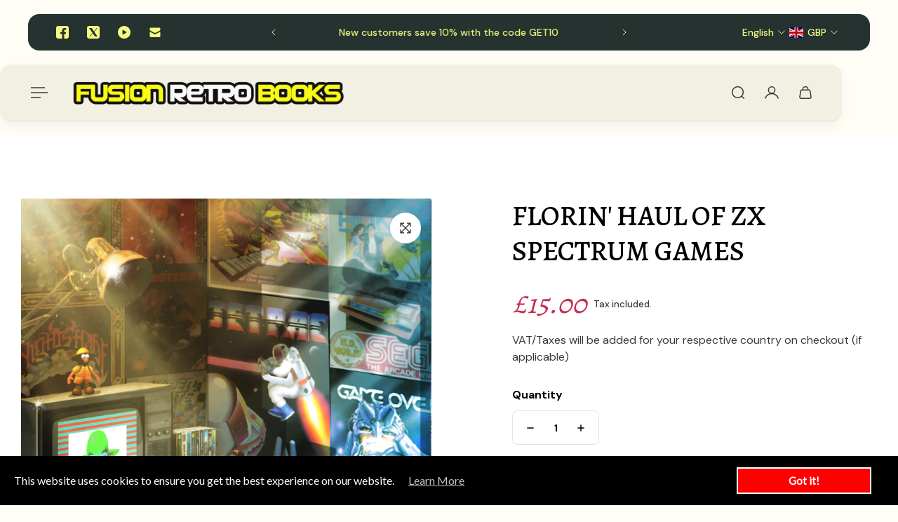

--- FILE ---
content_type: text/javascript; charset=utf-8
request_url: https://fusiongamemag.com/products/florin-haul-of-zx-spectrum-games.js
body_size: -41
content:
{"id":4782563262558,"title":"Florin' Haul of ZX Spectrum Games","handle":"florin-haul-of-zx-spectrum-games","description":"\u003cp\u003ePaul Davies revisits the games that define him.\u003cbr\u003e\u003c\/p\u003e\n\u003cspan id=\"zoho_button_ext\" style=\"display: none; position: absolute; z-index: 99999999; width: 80px; height: 31px; background-image: url('chrome-extension:\/\/ddafdejlekcmnafgnbllcfkebabhabcl\/images\/zshare.png'); background-size: 80px 31px; opacity: 0.9; cursor: pointer; top: 0px; left: 0px;\"\u003e\u003c\/span\u003e\u003ciframe id=\"zShareTpcCheck\" src=\"chrome-extension:\/\/ddafdejlekcmnafgnbllcfkebabhabcl\/html\/tpc.html\" data-dashlane-frameid=\"8145\" style=\"display: none;\"\u003e\u003c\/iframe\u003e","published_at":"2020-10-23T09:33:01+01:00","created_at":"2020-10-23T09:19:41+01:00","vendor":"Fusion Retro Books","type":"Retro Book","tags":["Florin","trending","ZX Spectrum"],"price":1500,"price_min":1500,"price_max":1500,"available":true,"price_varies":false,"compare_at_price":1500,"compare_at_price_min":1500,"compare_at_price_max":1500,"compare_at_price_varies":false,"variants":[{"id":32234342285406,"title":"Default Title","option1":"Default Title","option2":null,"option3":null,"sku":"FLORIN","requires_shipping":true,"taxable":true,"featured_image":null,"available":true,"name":"Florin' Haul of ZX Spectrum Games","public_title":null,"options":["Default Title"],"price":1500,"weight":500,"compare_at_price":1500,"inventory_quantity":25,"inventory_management":"shopify","inventory_policy":"deny","barcode":"","requires_selling_plan":false,"selling_plan_allocations":[]}],"images":["\/\/cdn.shopify.com\/s\/files\/1\/1187\/7354\/products\/21922563358814.jpg?v=1755463746"],"featured_image":"\/\/cdn.shopify.com\/s\/files\/1\/1187\/7354\/products\/21922563358814.jpg?v=1755463746","options":[{"name":"Title","position":1,"values":["Default Title"]}],"url":"\/products\/florin-haul-of-zx-spectrum-games","media":[{"alt":"Florin' Haul of ZX Spectrum Games - Fusion Retro Books","id":21922563358814,"position":1,"preview_image":{"aspect_ratio":0.702,"height":1106,"width":776,"src":"https:\/\/cdn.shopify.com\/s\/files\/1\/1187\/7354\/products\/21922563358814.jpg?v=1755463746"},"aspect_ratio":0.702,"height":1106,"media_type":"image","src":"https:\/\/cdn.shopify.com\/s\/files\/1\/1187\/7354\/products\/21922563358814.jpg?v=1755463746","width":776}],"requires_selling_plan":false,"selling_plan_groups":[]}

--- FILE ---
content_type: text/javascript; charset=utf-8
request_url: https://fusiongamemag.com/products/florin-haul-of-zx-spectrum-games.js
body_size: 230
content:
{"id":4782563262558,"title":"Florin' Haul of ZX Spectrum Games","handle":"florin-haul-of-zx-spectrum-games","description":"\u003cp\u003ePaul Davies revisits the games that define him.\u003cbr\u003e\u003c\/p\u003e\n\u003cspan id=\"zoho_button_ext\" style=\"display: none; position: absolute; z-index: 99999999; width: 80px; height: 31px; background-image: url('chrome-extension:\/\/ddafdejlekcmnafgnbllcfkebabhabcl\/images\/zshare.png'); background-size: 80px 31px; opacity: 0.9; cursor: pointer; top: 0px; left: 0px;\"\u003e\u003c\/span\u003e\u003ciframe id=\"zShareTpcCheck\" src=\"chrome-extension:\/\/ddafdejlekcmnafgnbllcfkebabhabcl\/html\/tpc.html\" data-dashlane-frameid=\"8145\" style=\"display: none;\"\u003e\u003c\/iframe\u003e","published_at":"2020-10-23T09:33:01+01:00","created_at":"2020-10-23T09:19:41+01:00","vendor":"Fusion Retro Books","type":"Retro Book","tags":["Florin","trending","ZX Spectrum"],"price":1500,"price_min":1500,"price_max":1500,"available":true,"price_varies":false,"compare_at_price":1500,"compare_at_price_min":1500,"compare_at_price_max":1500,"compare_at_price_varies":false,"variants":[{"id":32234342285406,"title":"Default Title","option1":"Default Title","option2":null,"option3":null,"sku":"FLORIN","requires_shipping":true,"taxable":true,"featured_image":null,"available":true,"name":"Florin' Haul of ZX Spectrum Games","public_title":null,"options":["Default Title"],"price":1500,"weight":500,"compare_at_price":1500,"inventory_quantity":25,"inventory_management":"shopify","inventory_policy":"deny","barcode":"","requires_selling_plan":false,"selling_plan_allocations":[]}],"images":["\/\/cdn.shopify.com\/s\/files\/1\/1187\/7354\/products\/21922563358814.jpg?v=1755463746"],"featured_image":"\/\/cdn.shopify.com\/s\/files\/1\/1187\/7354\/products\/21922563358814.jpg?v=1755463746","options":[{"name":"Title","position":1,"values":["Default Title"]}],"url":"\/products\/florin-haul-of-zx-spectrum-games","media":[{"alt":"Florin' Haul of ZX Spectrum Games - Fusion Retro Books","id":21922563358814,"position":1,"preview_image":{"aspect_ratio":0.702,"height":1106,"width":776,"src":"https:\/\/cdn.shopify.com\/s\/files\/1\/1187\/7354\/products\/21922563358814.jpg?v=1755463746"},"aspect_ratio":0.702,"height":1106,"media_type":"image","src":"https:\/\/cdn.shopify.com\/s\/files\/1\/1187\/7354\/products\/21922563358814.jpg?v=1755463746","width":776}],"requires_selling_plan":false,"selling_plan_groups":[]}

--- FILE ---
content_type: text/javascript
request_url: https://fusiongamemag.com/cdn/shop/t/29/assets/ecom-665b873cf77995722a0208c9.js?v=33919296638666752111760035565
body_size: 14831
content:
!function(){const e=function(){"use strict";var e,t;window.__ectimmers=window.__ectimmers||{},window.__ectimmers["ecom-5kx2yh6xlx7"]=window.__ectimmers["ecom-5kx2yh6xlx7"]||{};let o=this.$el;if(!o)return;let i=o.querySelector("afterpay-placement.ecom-afterpay-integrate"),n=this.$el.closest(".ecom-product-form--single");if(n){let e=n.querySelector('[name="id"]');if(e&&e.dispatchEvent(new window.Event("ecomUpdate")),this.settings.show_total_price){const e=n.querySelector(".ecom-product-single__quantity-input"),t=o.querySelector(".ecom-product-single__price--sale");if(!t)return;e&&e.addEventListener("change",(function(){t.innerHTML=window.EComposer.formatMoney(parseInt(t.getAttribute("data-price"))*parseInt(this.value))})),n.addEventListener("ecomVariantChange",(function(o){if(o.detail.variant){const i=o.detail.variant,n=e?parseInt(e.value):1;t.setAttribute("data-price",i.price),n>1&&(t.innerHTML=window.EComposer.formatMoney(i.price*parseInt(n)))}}))}}if(this.settings.enable_afterpay){let o=window.document.querySelector("#ecom-after-pay-script");if(window.afterpay_min=this.settings.lower_limit||1,o)o.dataset.analyticsEnabled=!0,o.dataset.min=null!=(e=this.settings.lower_limit)?e:1,o.dataset.max=null!=(t=this.settings.upper_limit)?t:1e3;else{let e=window.document.createElement("script");e.id="ecom-after-pay-script",e.dataset.analyticsEnabled=!0,e.dataset.min=this.settings.lower_limit||1,e.dataset.max=this.settings.upper_limit||1e3,e.src="https://js.afterpay.com/afterpay-1.x.js",window.document.head.appendChild(e)}i&&this.isLive&&window.jQuery&&window.Afterpay&&window.Afterpay.initProductPage&&window.Afterpay.initProductPage(window.jQuery)}let c=o.querySelector(".ecom-product-single__price--badges-sale");if(c&&"true"==c.dataset.haveSale){let e=c.dataset.sale,t=c.dataset.text;t=t.replace(/\{.*\}/g,e),c.innerHTML=t,c.style.display="block"}};document.querySelectorAll(".ecom-5kx2yh6xlx7").forEach((function(t){e.call({$el:t,id:"ecom-5kx2yh6xlx7",settings:{show_total_price:!1,enable_afterpay:!1,lower_limit:"100",upper_limit:"600"},isLive:!0})}))}(),function(){const e=function(){"use strict";if(window.__ectimmers=window.__ectimmers||{},window.__ectimmers["ecom-8otpffiah1"]=window.__ectimmers["ecom-8otpffiah1"]||{},!this.$el)return;const e=this.$el,t=e.querySelector(".ecom-text_view-more-btn"),o=e.querySelector(".ecom-text_view-less-btn"),i=e.querySelector(".text-content.ecom-html");!i||(t&&t.addEventListener("click",()=>{i.classList.remove("ecom-text--is-mark"),i.style.maxHeight="",t.style.display="none",o.style.display=""}),o&&o.addEventListener("click",()=>{i.classList.add("ecom-text--is-mark"),i.style.maxHeight="var(--ecom-text-height)",o.style.display="none",t.style.display=""}))};document.querySelectorAll(".ecom-8otpffiah1").forEach((function(t){e.call({$el:t,id:"ecom-8otpffiah1",settings:{},isLive:!0})}))}(),function(){const e=function(){"use strict";var e,t;window.__ectimmers=window.__ectimmers||{},window.__ectimmers["ecom-c8rxvcreuw"]=window.__ectimmers["ecom-c8rxvcreuw"]||{};const o=this.$el;if(!o)return;let i=this.settings.type,n=!!this.settings.use_quantity_limit&&this.settings.use_quantity_limit,c=this.settings.quantity_step?this.settings.quantity_step:1,r=null!=(e=this.settings)&&e.quantity_min?this.settings.quantity_min:1,s=null!=(t=this.settings)&&t.quantity_max?this.settings.quantity_max:"",a=1;const l=o.closest(".ecom-product-form--single"),d=o.querySelector(".ecom-product-single__quantity-dropdown");if(l&&(this.isLive||l.dispatchEvent(new CustomEvent("ecomQuantityType"))),"dropdown"!==i){const e=o.querySelector(".ecom-product-single__quantity-controls-plus"),t=o.querySelector(".ecom-product-single__quantity-controls-minus"),i=o.querySelector(".ecom-product-single__quantity-input");if(!e||!t||!i)return;""===i.value&&(i.value=this.settings.quantity_min&&parseInt(this.settings.quantity_min)>0?parseInt(this.settings.quantity_min):"1"),e.addEventListener("click",(function(e){e.preventDefault(),i.stepUp(),i.dispatchEvent(new Event("change"))})),t.addEventListener("click",(function(e){e.preventDefault(),i.stepDown(),i.dispatchEvent(new Event("change"))})),i.addEventListener("change",(function(e){i.dataset.maxValue&&parseInt(i.dataset.maxValue)<parseInt(e.target.value)&&(e.target.value=parseInt(i.dataset.maxValue)),i.dataset.minValue&&parseInt(e.target.value)<parseInt(i.dataset.minValue)&&(e.target.value=parseInt(i.dataset.minValue))}))}else{let e=function(e=null){if(!u)return;let o=m?u.variants[0]:e,i=null==o?void 0:o.inventory_quantity,n=null==o?void 0:o.inventory_management,c=null==o?void 0:o.inventory_policy,l=0;if(!o||!o.available)return a=r,d.setAttribute("disabled",!0),r;if((!a||r>0&&a<r)&&(a=r),d.removeAttribute("disabled"),n){if(i<1&&"continue"==c){l=t(n,i,s&&s>0?s:"")}if(i>0){if(i<r&&(a=i),"deny"===c){l=t(n,i,s&&s<=i?s:i)}if("continue"===c){l=t(n,i,s&&s<=i?s:i)}}}else{l=t(n,i,s&&s>0?s:"")}return s&&r>s&&(a=s,l=s,d.setAttribute("disabled",!0)),l<0&&(l=0),l&&a>l&&(a=l),a=isNaN(a)||!a?1:a,d.dataset.value=a,l},t=function(e,t=0,o=0){if(s&&s>0)return o;let i=r,n=1;for(let e=1;e<10&&(!o||i+c<=o);e++)i+=c,n++;return n<10&&e&&t&&i+c>t&&t<t+c&&(i=t),i};const i=o.closest(".ecom-product-form--single");if(!i)return!1;let l=i.querySelector('[name="id"]'),u=null,m=!1;if(l){l.classList.contains("ecom-product-single__picker-default-variant")&&(m=!0);const e=i.querySelector("#"+l.dataset.jsonProduct);try{u=JSON.parse(e.innerHTML)}catch(e){return void console.log(e)}this.isLive||setTimeout(()=>{l.dispatchEvent(new window.Event("ecomUpdate"))},50)}const p=(t=null)=>{let o=[],i=e(t),s=n&&r?r:1,l=i>0?i:0;if(s<=l){for(let e=s;e<=l;e+=c)o.push(e);o[o.length-1]<l&&o.push(l)}else s>l&&(o=[a]);Array.isArray(o)&&o.length&&(d.innerHTML="",o.forEach(e=>{let t=document.createElement("option");t.setAttribute("value",e),t.text=e,d.add(t)}))};p(),i.addEventListener("ecomVariantChange",(function(e){e.detail.variant&&p(e.detail.variant)}))}};document.querySelectorAll(".ecom-c8rxvcreuw").forEach((function(t){e.call({$el:t,id:"ecom-c8rxvcreuw",settings:{},isLive:!0})}))}(),function(){const e=function(){"use strict";if(window.__ectimmers=window.__ectimmers||{},window.__ectimmers["ecom-fy0e6wkrag5"]=window.__ectimmers["ecom-fy0e6wkrag5"]||{},!this.$el)return!1;const e=this.$el,t=e.closest(".ecom-product-form--single");if(!t)return!1;if(t&&this.settings.show_total_price){let o=function(e){n.innerHTML=window.EComposer.formatMoney(parseInt(n.getAttribute("data-price"))*parseInt(e.value))},i=function(e){setTimeout(()=>{o(e)},100),e.addEventListener("change",(function(){o(e)}))};const n=e.querySelector(".ecom-product-single__price--sale");let c=t.querySelector("#quantity");if(!n||!c)return;i(c),t.addEventListener("ecomQuantityType",(function(){c=t.querySelector("#quantity"),c&&i(c)})),t.addEventListener("ecomVariantChange",(function(e){if(e.detail.variant){const t=e.detail.variant,o=c?parseInt(c.value):1;n.setAttribute("data-price",t.price),o>1&&(n.innerHTML=window.EComposer.formatMoney(t.price*parseInt(o)))}}))}const o=t.querySelector('select[name="id"]'),i=e.querySelector(".ecom-product-single__add-to-cart--submit"),n=e.closest("form");if(!n)return;function c(){let t=null;const o=n.dataset.product_id;let c=null;if(c=o?n.querySelector("[id^=product-json-"+o+"]"):e.querySelector("[id^=addtocart-product-json]"),!c)return;try{t=JSON.parse(c.innerHTML)}catch(e){return}let r=t.variants.find(e=>e.available)||t.variants[0];if(r){const e=i.querySelector(".ecom-add-to-cart-text");if(!e)return;0==r.available?(i.setAttribute("disabled","disabled"),e.innerText=i.dataset.textOutstock,i.classList.remove("ecom-product-single__pre-order")):r.inventory_quantity<=0&&"continue"==r.inventory_policy&&r.inventory_management&&(e.innerText=i.dataset.textPreOrder,i.classList.add("ecom-product-single__pre-order"))}}if(this.isLive){let r=function(e){const o=t.querySelectorAll(".ecom-required--checkbox");o.length>0&&o.forEach((function(e){let t=e.querySelectorAll("input[type=checkbox]");if(0==t.length)return;let o=!1;t.forEach((function(e){e.checked&&(o=!0)})),o?t.forEach((function(e){e.required=!1})):t.forEach((function(e){e.required=!0}))}));const i=t.querySelectorAll(".ecom-product-single__property-file");let n,c=!1;i.length&&i.forEach((function(e){if(e.required&&(!e.value||""==e.value))return e.parentNode.parentNode.querySelector(".ecom-product-single-form--text-error").style.display="block",c=!0,void(n=e);c=!1})),c&&(e.preventDefault(),e.stopPropagation(),n.scrollIntoView({behavior:"smooth",block:"center",inline:"nearest"}))};if((!n.querySelector("select[name=id]")||n.querySelector("select[name=id]")&&o.classList.contains("ecom-product-single__picker-default-variant"))&&c(),!o&&i&&i.dataset.variant_id){const t=document.createElement("input");t.type="hidden",t.value=i.dataset.variant_id,e.appendChild(t)}i.addEventListener("click",r)}else t&&(o&&!o.classList.contains("ecom-product-single__picker-default-variant")?o.dispatchEvent(new window.Event("ecomUpdate")):c());this.settings.animation&&function(t){if(!e)return;const o=e.querySelector(".ecom-product-single__add-to-cart--submit");if(!o)return;let i=1e3*parseInt(t.settings.animation_loop_time)||6e3;window.__ectimmers["ecom-fy0e6wkrag5"]["3om52256y"]=setInterval((function(){o.classList.add("animated"),setTimeout((function(){o.classList.remove("animated")}),1e3)}),i)}(this)};document.querySelectorAll(".ecom-fy0e6wkrag5").forEach((function(t){e.call({$el:t,id:"ecom-fy0e6wkrag5",settings:{animation:!1},isLive:!0})}))}(),function(){const e=function(){"use strict";window.__ectimmers=window.__ectimmers||{},window.__ectimmers["ecom-ulyxjrwcf6l"]=window.__ectimmers["ecom-ulyxjrwcf6l"]||{};const e=this.$el;if(!e)return;let t=e.closest(".ecom-product-form--single"),o=e.querySelector(".ecom-product-single__inventory-progress-bar"),i=e.querySelector(".ecom-product-single__inventory-progress-bar--timer");function n(t){if(o){const n=e.querySelector(".ecom-product-single__inventory-status");if(n)if(t&&n.dataset.showLessThan&&t.inventory_management){const e=parseInt(n.dataset.showLessThan);if(t&&t.inventory_quantity>0&&e&&t.inventory_quantity<=e){o.style.display="block";let n=Math.round(t.inventory_quantity/e*100);i.style.width=n+"%"}else o.style.display="none"}else o.style.display="none"}}function c(e,t){if(!e)return;let o=e.split(",")[0],i=e.split(" ")[2];switch(o){case"Mon":e=e.replace("Mon","Monday");break;case"Tue":e=e.replace("Tue","Tuesday");break;case"Wed":e=e.replace("Wed","Wednesday");break;case"Thu":e=e.replace("Thu","Thursday");break;case"Fri":e=e.replace("Fri","Friday");break;case"Sat":e=e.replace("Sat","Saturday");break;case"Sun":e=e.replace("Sun","Sunday")}if("DoW_dd_mm_yyyy_style_3"===t||"DoW_mm_dd_yyyy_style_3"===t||"DoW_yyyy_mm_dd"===t){switch(i){case"Jan":e=e.replace(/\sJan\s/g,",01,");break;case"Feb":e=e.replace(/\sFeb\s/g,",02,");break;case"Mar":e=e.replace(/\sMar\s/g,",03,");break;case"Apr":e=e.replace(/\sApr\s/g,",04,");break;case"May":e=e.replace(/\sMay\s/g,",05,");break;case"Jun":e=e.replace(/\sJun\s/g,",06,");break;case"Jul":e=e.replace(/\sJul\s/g,",07,");break;case"Aug":e=e.replace(/\sAug\s/g,",08,");break;case"Sep":e=e.replace(/\sSep\s/g,",09,");break;case"Oct":e=e.replace(/\sOct\s/g,",10,");break;case"Nov":e=e.replace(/\sNov\s/g,",11,");break;case"Dec":e=e.replace(/\sDec\s/g,",12,")}return console.log("%cECOM DEBUG - VAR: dsfadsfasf","color: #6dec6d",e),e}switch(i){case"Jan":e=e.replace(/\sJan\s/g,",January,");break;case"Feb":e=e.replace(/\sFeb\s/g,",February,");break;case"Mar":e=e.replace(/\sMar\s/g,",March,");break;case"Apr":e=e.replace(/\sApr\s/g,",April,");break;case"May":e=e.replace(/\sMay\s/g,",May,");break;case"Jun":e=e.replace(/\sJun\s/g,",June,");break;case"Jul":e=e.replace(/\sJul\s/g,",July,");break;case"Aug":e=e.replace(/\sAug\s/g,",August,");break;case"Sep":e=e.replace(/\sSep\s/g,",September,");break;case"Oct":e=e.replace(/\sOct\s/g,",October,");break;case"Nov":e=e.replace(/\sNov\s/g,",November,");break;case"Dec":e=e.replace(/\Dec\s/g,",December,")}return e}function r(t){if(!t||!e.querySelector(".ecom-product-single__inventory-status"))return;let o=e.querySelector(".ecom-product-single__inventory-status").dataset.format||"DoW_dd_mm_style_1",i=e.querySelector(".ecom-product-single__inventory-status").dataset.hide_day_of_the_week||!1;i="true"===i;let n=t.split(",")[0];i?n="":n+=", ",console.log("%cECOM DEBUG - VAR: date","color: #6dec6d",t);let c=t.split(",")[1],r=t.split(",")[2],s=(t=t.split(",")[3]).split(" ")[0];switch(o){case"DoW_dd_mm_style_1":switch(c){case 1:case 21:case 31:return`${n}${c}st ${r}`;case 2:case 22:return`${n}${c}nd ${r}`;case 3:case 23:return`${n}${c}rd ${r}`;default:return`${n}${c}th ${r}`}case"DoW_dd_mm_style_2":return`${n}${c} ${r}`;case"DoW_mm_dd_style_1":return`${n}${r} ${c}`;case"DoW_mm_dd_style_2":switch(c){case 1:case 21:case 31:return`${n}${r} ${c}st`;case 2:case 22:return`${n}${r} ${c}nd`;case 3:case 23:return`${n}${r} ${c}rd`;default:return`${n}${r} ${c}th`}case"DoW_dd_mm_yyyy_style_1":switch(c){case 1:case 21:case 31:return`${n}${c}st ${r} ${s}`;case 2:case 22:return`${n}${c}nd ${r} ${s}`;case 3:case 23:return`${n}${c}rd ${r} ${s}`;default:return`${n}${c}th ${r} ${s}`}case"DoW_dd_mm_yyyy_style_2":switch(c){case 1:case 21:case 31:return`${n}${c}st ${r}, ${s}`;case 2:case 22:return`${n}${c}nd ${r}, ${s}`;case 3:case 23:return`${n}${c}rd ${r}, ${s}`;default:return`${n}${c}th ${r}, ${s}`}case"DoW_mm_dd_yyyy_style_1":switch(c){case 1:case 21:case 31:return`${n}${r} ${c}st, ${s}`;case 2:case 22:return`${n}${r} ${c}nd, ${s}`;case 3:case 23:return`${n}${r} ${c}rd, ${s}`;default:return`${n}${r} ${c}th, ${s}`}case"DoW_mm_dd_yyyy_style_2":return`${n}${r} ${c}, ${s}`;case"DoW_dd_mm_yyyy_style_3":return`${n}${c}/${r}/${s}`;case"DoW_mm_dd_yyyy_style_3":return`${n}${r}/${c}/${s}`;case"DoW_yyyy_mm_dd":return`${n}${s}/${r}/${c}`;default:switch(c){case 1:case 21:case 31:return`${n}${c}st ${r}`;case 2:case 22:return`${n}${c}nd ${r}`;case 3:case 23:return`${n}${c}rd ${r}`;default:return`${n}${c}th ${r}`}}}function s(t){const o=e.querySelector(".ecom-product-single__inventory-status"),i=e.querySelector(".ecom-product-single__inventory-container");if(o)if(t)if(t.available)if("continue"===t.inventory_policy&&t.inventory_quantity<1){if(o.innerHTML=o.dataset.preorderText,i.classList.add("ecom-preorder"),i.classList.remove("ecom-instock","ecom-outstock","ecom-unavailable"),o.classList.add("ecom-product-single-status--preorder"),o.classList.remove("ecom-product-single-status--outstock","ecom-product-single-status--unavailable","ecom-product-single-status--instock"),t.next_incoming_date&&o.dataset.showNextIncomingDate&&"true"===o.dataset.showNextIncomingDate&&o.dataset.incomingDateText){const e=document.createElement("div");e.innerHTML=t.next_incoming_date;let i=e.querySelector("time").getAttribute("datetime");if(i){const e=new Date(i),t=o.dataset.format,n=r(c(e.toUTCString(),t));o.innerHTML=o.dataset.incomingDateText.replace(/\{.*\}/g,n)}}}else{if(o.dataset.showLessThan&&t.inventory_management){const e=parseInt(o.dataset.showLessThan);e&&t.inventory_quantity<=e?o.innerHTML=o.dataset.inventoryText.replace(/\{.*\}/g,t.inventory_quantity):o.innerHTML=o.dataset.instockText}else o.innerHTML=o.dataset.instockText;i.classList.add("ecom-instock"),i.classList.remove("ecom-unavailable","ecom-outstock","ecom-preorder"),o.classList.add("ecom-product-single-status--instock"),o.classList.remove("ecom-product-single-status--outstock","ecom-product-single-status--unavailable","ecom-product-single-status--preorder")}else{if(t.next_incoming_date&&o.dataset.showNextIncomingDate&&"true"===o.dataset.showNextIncomingDate&&o.dataset.incomingDateText){const e=document.createElement("div");e.innerHTML=t.next_incoming_date;let i=e.querySelector("time").getAttribute("datetime");if(i){const e=new Date(i),t=o.dataset.format,n=r(c(e.toUTCString(),t));o.innerHTML=o.dataset.incomingDateText.replace(/\{.*\}/g,n)}}else o.innerHTML=o.dataset.outstockText;i.classList.add("ecom-outstock"),i.classList.remove("ecom-instock","ecom-unavailable","ecom-preorder"),o.classList.add("ecom-product-single-status--outstock"),o.classList.remove("ecom-product-single-status--instock","ecom-product-single-status--unavailable","ecom-product-single-status--preorder")}else o.innerHTML=o.dataset.unavailableText,i.classList.add("ecom-unavailable"),i.classList.remove("ecom-instock","ecom-outstock","ecom-preorder"),o.classList.add("ecom-product-single-status--unavailable"),o.classList.remove("ecom-product-single-status--outstock","ecom-product-single-status--instock","ecom-product-single-status--preorder")}if(!t)return;t.querySelector("select[name=id]");const a=e.querySelector(".ecom-product-single__inventory-status");if(!a)return;const l=a.dataset.product_id;if(!l)return;const d=a.dataset.variant;let u=null,m=t.querySelector("[id^=product-json-"+l+"]");if(m||(m=t.querySelector("[id^=inventory-product-json-"+l+"]")),m){try{u=JSON.parse(m.innerHTML)}catch(e){return}if(d){let e=u.variants.find((function(e){if(e.id==d)return e}));s(e),n(e)}t.addEventListener("ecomVariantChange",(function(e){s(e.detail.variant),n(e.detail.variant)}))}};document.querySelectorAll(".ecom-ulyxjrwcf6l").forEach((function(t){e.call({$el:t,id:"ecom-ulyxjrwcf6l",settings:{},isLive:!0})}))}(),function(){const e=function(){"use strict";window.__ectimmers=window.__ectimmers||{},window.__ectimmers["ecom-ayrcqjj001q"]=window.__ectimmers["ecom-ayrcqjj001q"]||{};let e=this.$el,t=e.querySelector(".ecom-product-single__wishlist-container");if(t)switch(t.dataset.wishlistApp){case"swym-relay":break;case"wishlist-wishify":var o=document.createElement("script");o.src="https://zooomyapps.com/wishlist/ListWishlistProduct.js",window.document.head.appendChild(o);break;case"wishlist-hero":var i=e.querySelector(".ecom-product-single-wishlist"),n=new CustomEvent("wishlist-hero-add-to-custom-element",{detail:i});document.dispatchEvent(n)}};document.querySelectorAll(".ecom-ayrcqjj001q").forEach((function(t){e.call({$el:t,id:"ecom-ayrcqjj001q",settings:{},isLive:!0})}))}(),function(){const e=function(){"use strict";var e,t,o,i;if(window.__ectimmers=window.__ectimmers||{},window.__ectimmers["ecom-6vcd2ynhy98"]=window.__ectimmers["ecom-6vcd2ynhy98"]||{},!this.$el)return;const n=this.$el.querySelector(".ecom-product-single__description-view-more-btn");if("tab"===this.settings.type){const e=this.$el.querySelectorAll(".ecom-product-description-tab__item"),t=this.$el.querySelectorAll(".ecom-product-description-tab__content");e.length&&e.forEach((o,i)=>{o.onclick=function(){this.classList&&!this.classList.contains("ecom-item-active")&&(e.forEach(e=>e.classList.remove("ecom-item-active")),t.forEach(e=>e.classList.remove("ecom-item-active")),o.classList.add("ecom-item-active"),t[i].classList.add("ecom-item-active"))}})}if("accordion"===this.settings.type){let n=function(e){e.classList.remove("ecom-item-active"),e.querySelector(".ecom-accordion__body").style.height="0"},c=function(e){e.forEach((e,t)=>{let o=e.parentNode,i=o.querySelector(".ecom-accordion__body");!l&&i&&i.classList.add("ecom-effect-accodion"),0==t&&o.querySelector(".ecom-item-active")?i.style.height=l?"auto":i.clientHeight+"px":i.style.height=0,e.onclick=function(t){t.preventDefault();let i=this.parentNode,c=o.parentNode,d=c.querySelectorAll(".ecom-product-description__accordion-item"),u=c.querySelectorAll(".ecom-product-description__accordion-title");if(this.classList&&this.classList.contains("ecom-item-active"))a&&innerWidth<768||s&&innerWidth>767&&innerWidth<1025||r&&innerWidth>1024?(this.classList.remove("ecom-item-active"),o.querySelector(".ecom-accordion__body").style.height="0px",o.classList.remove("ecom-item-active")):(d.forEach(e=>n(e)),u.forEach(e=>e.classList.remove("ecom-item-active")));else{a&&innerWidth<768||s&&innerWidth>767&&innerWidth<1025||r&&innerWidth>1024||(d.forEach(e=>n(e)),u.forEach(e=>e.classList.remove("ecom-item-active"))),e.classList.add("ecom-item-active"),i.classList.add("ecom-item-active");let t=e.parentNode.querySelector(".ecom-accordion__body"),o="auto";l||(o=t.scrollHeight+"px",t.classList.add("ecom-effect-accodion")),setTimeout(()=>{t.style.height=o},20)}}})};const r=null!=(e=this.settings.disable_auto_close)&&e,s=null!=(t=this.settings.disable_auto_close__tablet)&&t,a=null!=(o=this.settings.disable_auto_close__mobile)&&o,l=null!=(i=this.settings.disable_effect)&&i;c(this.$el.querySelectorAll(".ecom-product-description__accordion-item > .ecom-product-description__accordion-title"))}const c=this.settings.content_type,r=this.$el.querySelector(".ecom-product-single__description--full"),s=this.$el.querySelector(".ecom-product-single__description-view-less-btn"),a=this.$el.querySelector(".ecom-product-single__description--paragraph .ecom-text-des"),l=this.$el.querySelector(".ecom-product-single__description--paragraph .ecom-html-des");n&&(n&&n.addEventListener("click",(function(){"text"===c&&r?(r.style.display="block",a.style.display="none"):l.style.maxHeight=null,this.style.display="none",s&&(s.style.display="flex")})),s&&s.addEventListener("click",(function(){n.style.display="flex",this.style.display="none","text"===c&&r?(r&&(r.style.display="none"),a.style.display="block"):l.style.maxHeight="var(--ecom-description-height)"})))};document.querySelectorAll(".ecom-6vcd2ynhy98").forEach((function(t){e.call({$el:t,id:"ecom-6vcd2ynhy98",settings:{type:"full",disable_effect:!1,content_type:"html"},isLive:!0})}))}(),function(){const e=function(){"use strict";window.__ectimmers=window.__ectimmers||{},window.__ectimmers["ecom-yu0abzuasa"]=window.__ectimmers["ecom-yu0abzuasa"]||{};let e=this.$el.querySelector(".ecom-product-single__review-wrapper");if(e&&e.dataset.reviewPlatform&&!this.isLive)switch(e.dataset.reviewPlatform){case"product-reviews":if(window.SPR)try{window.SPR.$=window.jQuery,window.SPR.initDomEls(),window.SPR.loadProducts()}catch(e){console.info(e.message)}break;case"judgeme":window.jdgm&&"function"==typeof window.jdgm.initializeWidgets&&window.jdgm.initializeWidgets();break;case"product-reviews-addon":window.StampedFn&&window.StampedFn.init();break;case"yotpo-social-reviews":break;case"lai-reviews":"undefined"!=typeof SMARTIFYAPPS&&window.SMARTIFYAPPS.rv.installed&&window.SMARTIFYAPPS.rv.scmReviewsRate.actionCreateReviews()}};document.querySelectorAll(".ecom-yu0abzuasa").forEach((function(t){e.call({$el:t,id:"ecom-yu0abzuasa",settings:{},isLive:!0})}))}(),function(){const e=function(){"use strict";var e,t,o,i,n;if(window.__ectimmers=window.__ectimmers||{},window.__ectimmers["ecom-dfxzafv141j"]=window.__ectimmers["ecom-dfxzafv141j"]||{},!this.$el)return!1;const c=this,r=this.id,s=this.$el,a=this.isLive,l={width:this.settings.zoom_width,height:this.settings.zoom_height},d=s.closest(".ecom-product-form--single"),u=!!this.settings.show_thumbnails&&this.settings.show_thumbnails,m=this.settings.layout?this.settings.layout:"slider",p=!!this.settings.enable_zoom&&this.settings.enable_zoom,_=this.settings.image_action&&"lightbox"===this.settings.image_action;var y,h,f=this.settings.thumbnail_position,w=this.settings.thumbnail_position__tablet,g=this.settings.thumbnail_position__mobile,v=!!this.settings.show_pagination,S=!!this.settings.sliderControls,b=!!this.settings.sliderControlsThumb,q=null!=(e=this.settings.enable_gallery)&&e,L=null!=(t=this.settings.gallery_name)&&t,E=null!=(o=this.settings.centeredSlides)&&o,A=null!=(i=this.settings.slide_loop)&&i,k=this.settings.disable_auto_height,$=null!=(n=this.settings.video_auto_play)&&n;function x(){var e,t;if("slider"===m)try{let i=function(e,t,o){var i,n;let c=0;const r=[],s=h.options.perPage;let a=0,l=0;if(o!==t){a=o,l=o+s,l>h.Components.Slides.getLength(!0)&&(a=h.Components.Slides.getLength(!0)-s,l=h.Components.Slides.getLength(!0));for(let e=a;e<l;e++)h.Components.Slides.getAt(e)&&r.push(null==(i=h.Components.Slides.getAt(e))?void 0:i.slide)}else{const e=h.index;a=e,l=e+s,l>h.Components.Slides.getLength(!0)&&(a=h.Components.Slides.getLength(!0)-s,l=h.Components.Slides.getLength(!0));for(let e=a;e<l;e++)h.Components.Slides.getAt(e)&&r.push(null==(n=h.Components.Slides.getAt(e))?void 0:n.slide)}r.length>0&&(c=r.reduce((e,t)=>{const o=t.offsetHeight;return o>e?o:e},0)),r.forEach(e=>{const t=e.querySelector("video");if(t)try{t.pause(),$&&t.play()}catch(e){}});const d=h.Components.Elements.list;d&&c>0?setTimeout(()=>{d.style.height=c+"px"},100):d.style.height=Math.round(9*d.offsetWidth/16)+"px"};if(u){const t=c.$el.querySelector(".ecom-product-single__media--thumbs"),o="rtl"===(null==(e=t.dataset)?void 0:e.direction);let i=JSON.parse(t.dataset.breakpoints);if(Object.keys(i).forEach(e=>{i[e].direction=["row","row-reverse"].includes(i[e].thumbnail_position)?"ttb":o?"rtl":"ltr"}),t.hasChildNodes()){const e={rewind:A,isNavigation:!0,arrows:b,pagination:!1,autoHeight:!!(["row","row-reverse"].includes(f)&&window.screen.width>1024||["row","row-reverse"].includes(w)&&(window.screen.width>=768||window.screen.width<=1024)||["row","row-reverse"].includes(g)&&window.screen.width<768),drag:!!a,mediaQuery:"min",isThumb:!0,rewind:!0,breakpoints:i,direction:o?"rtl":"ltr"};(["row","row-reverse"].includes(f)&&window.screen.width>1024||["row","row-reverse"].includes(w)&&(window.screen.width>=768||window.screen.width<=1024)||["row","row-reverse"].includes(g)&&window.screen.width<768)&&(e.height="auto"),(y=new EcSplide(t,e)).on("updated",(function(){setTimeout(()=>window.dispatchEvent(new window.Event("resize")),500)})),y.on("mounted",(function(){setTimeout(()=>{t&&t.classList.remove("ecom-product-single__init-thumb-hidden")},50)}))}let n=null;t.querySelectorAll("img").forEach((function(e){e.addEventListener("load",(function(){clearTimeout(n),n=setTimeout(()=>window.dispatchEvent(new window.Event("resize")),500)}))}))}const n=s.querySelector(".ecom-product-single__media--featured"),r="rtl"===(null==(t=n.dataset)?void 0:t.direction);var o=n.dataset.breakpoints;o=o?JSON.parse(o):{0:{perPage:1,gap:20}},(h=new EcSplide(n,{type:"slide",autoHeight:!!k,lazyload:!0,pagination:v,arrows:S,drag:!!a,flickPower:600,type:A?"loop":"slide",focus:E?"center":"",rewind:!0,mediaQuery:"min",trimSpace:!0,breakpoints:o,dynamicBullets:!0,direction:r?"rtl":"ltr",paginationDirection:r?"rtl":"ltr"})).on("ready",(function(){var e,t,o;const i=null==(o=null==(t=null==(e=h.Components)?void 0:e.Slides)?void 0:t.getAt(h.index))?void 0:o.slide;if(!i)return;k||h.Components.Elements.root.classList.add("ec_splide--disable-autoheight");const n=i.querySelector("video");n&&n.hasAttribute("autoplay")&&n.play(),i&&p&&M(i)})),h.on("updated",(function(){setTimeout(()=>window.dispatchEvent(new window.Event("resize")),500),h.refresh();let e=h.index;h.go(0),h.go(e)})),h.on("move",(function(e,t,o){var i;if(q)return;e!==t&&(h.lastIndex=e+"");const n=d&&d.querySelector('[name="id"]');if(n){let t=null;const o=h.Components.Slides.getAt(e);if(!o)return;if(t=null==(i=o.slide.dataset)?void 0:i.variant_id,t){t+="";const e=n.value;(!e||!t.includes(e.toString()))&&(n.value=t.split(",")[0],n.dispatchEvent(new Event("swatch")))}}if(p){const t=h.Components.Slides.getAt(e);t&&M(t.slide)}})),h.on("moved",(function(e,t,o){var i,n,c,r,s,l;if(!h.Components.Slides)return;const d=null==(c=null==(n=null==(i=h.Components)?void 0:i.Slides)?void 0:n.getAt(e))?void 0:c.slide,u=null==(l=null==(s=null==(r=h.Components)?void 0:r.Slides)?void 0:s.getAt(t))?void 0:l.slide;if(!d||!u)return;const m=u.querySelector("iframe, video");m&&("IFRAME"===m.nodeName?m.src=m.src:m.pause());const p=d.querySelector("video");if(p&&p.hasAttribute("autoplay")&&p.play(),a){const t=h.Components.Slides.getAt(e).slide;h.options.drag=!t.classList.contains("ecom-swiper-no-swiping")}})),k&&h.on("ready move",i);try{y&&h.sync(y),n.ec_splide?(h.refresh(),y&&y.refresh()):(n.ec_splide=h,h.mount(),y&&y.mount())}catch(e){console.log(e)}let l=null;n.querySelectorAll("img").forEach((function(e){e.addEventListener("load",(function(){clearTimeout(l),l=setTimeout(()=>window.dispatchEvent(new window.Event("resize")),500)}))})),a||setTimeout(()=>{n.classList.remove("ecom-before-init")},200)}catch(e){console.info(e.message)}}async function T(e){const t=await window.fetch(e,{method:"GET",headers:{Accept:"application/json","Content-Type":"application/json"}});if(t.ok){const e=await t.json();if(e)return e.product}return!1}if(x(),q&&async function(){const e=s.querySelectorAll(".ecom-product-single__media--image img"),t=s&&s.querySelector(".ecom-product-single__media--featured .ec_splide__track .ec_splide__list"),o=t&&t.querySelectorAll(".ecom-product-single__media--image"),i=s&&s.querySelector(".ecom-product-single__media--featured .ec_splide__track"),n=s&&s.querySelector(".ecom-product-single__media--thumbs .ec_splide__track"),c=s&&s.querySelector(".ecom-product-single__media--slider .ecom-product-single__media--thumbs .ec_splide__track .ec_splide__list"),r=n&&n.querySelectorAll(".ecom-product-single__media--thumbnail"),l=s&&s.querySelector(".ecom-product-single__media--grid .ecom-product-single__media--images-layout__grid"),u=l&&l.querySelectorAll(".ecom-product-single__media--image");let m=!0;if(e&&e.forEach((function(e,t){e&&e.alt&&e.alt.includes("ecomposer-")&&(m=!1)})),m)return;let _=null,y=d&&d.querySelector(".ecom-product-single-select-id[name=id]");if(!y)return;const h=d&&d.querySelector("#"+y.dataset.jsonProduct);if(!h)return;try{_=JSON.parse(h.innerHTML)}catch(e){return}let f=null;if(a&&window.Shopify&&"/"!=window.Shopify.routes.root){let e=window.location.origin+"/products/"+_.handle+".json";f=await T(e),f||(e=window.location.origin+window.Shopify.routes.root+"products/"+_.handle+".json",f=await T(e)),_.options_with_values=f.options,_.variants=f.variants}let w={detail:{variant:null}};w.detail.variant=_.variants.find((function(e){if(e.id==y.value)return e}));let g=s.querySelector("#ecom-single-product-default-variant"),v=g&&g.innerText,S=g.dataset.dontSetAlt;function b(e){if(e.detail.variant&&(e.target&&e.target.querySelector(".ecom-product-single__variant-picker-container"),q&&L)){let m=function(e){let t=e.options_with_values,o=[];L.includes(",")?L.split(",").forEach((e,i)=>{t&&t.forEach((function(t){t.name.trim().toLowerCase()===e.trim().toLowerCase()&&(o=o.concat({key:t.name.trim(),value:t.values}))}))}):t&&t.forEach((function(e){e.name.trim().toLowerCase()!==L.toLowerCase()||(o=o.concat({key:e.name.trim(),value:e.values}))}));let i=[];return o&&o.forEach((function(e,t){e.value.forEach(t=>{S.option1==t&&i.push(`ecomposer-${e.key.toLowerCase()}-${S.option1.replaceAll(" ","-").toLowerCase()}`),S.option2==t&&i.push(`ecomposer-${e.key.toLowerCase()}-${S.option2.replaceAll(" ","-").toLowerCase()}`),S.option3==t&&i.push(`ecomposer-${e.key.toLowerCase()}-${S.option3.replaceAll(" ","-").toLowerCase()}`)})})),i},y=function(e,t,o,i,n){if(i&&t&&_&&o.length){t.innerHTML="",o.forEach((function(e){let o=e.querySelector("img")&&e.querySelector("img").alt;if(o)if(o.includes(",")){o=o.split(","),o=o.map((function(e){return e.trim().toLowerCase()}));let i=m(_).filter(e=>-1!==o.indexOf(e));(h(i,o)||f(i,o)&&i.length===w(o))&&(e.querySelector("img").removeAttribute("loading"),t.appendChild(e))}else m(_).includes(o.toLowerCase())&&(e.querySelector("img").removeAttribute("loading"),t.appendChild(e))})),t.style=n,e.prepend(t);s.querySelector(".ecom-product-single__media--featured").ec_splide=null,x()}},h=function(e,t){return e.sort().join()===t.sort().join()},f=function(e,t){return e.every(e=>t.includes(e))},w=function(e){const t=new Set;let o=0;for(const i of e){const e=i.indexOf("-",i.indexOf("-")+1),n=i.substring(10,e);t.has(n)||(t.add(n),o++)}return o},g=function(e){const t=d&&d.querySelector(".ecom-product-single__media--grid_default");if(!t||!e||!_)return;let o=t&&t.querySelectorAll(".ecom-product-single__media--image");o.length&&(L&&q?o.forEach((function(e){e.style.display="none";let t=e.querySelector("img").alt;if(t.includes(",")){t=t.split(","),t=t.map((function(e){return e.trim().toLowerCase()}));let o=m(_).filter(e=>-1!==t.indexOf(e));(h(o,t)||f(o,t)&&o.length===w(t))&&(e.style.display="block")}else m(_).includes(t.toLowerCase())&&(e.style.display="block")})):o.forEach((function(e){e.style.display="flex"})))},v=function(e){if(e&&l&&_){l.innerHTML="";let e=[];u.forEach((function(t,o){let i=t.querySelector("img").alt;if(i.includes(",")){i=i.split(","),i=i.map((function(e){return e.trim().toLowerCase()}));let o=m(_).filter(e=>-1!==i.indexOf(e));(h(o,i)||f(o,i)&&o.length===w(i))&&e.push(t)}else m(_).includes(i.toLowerCase())&&e.push(t)})),e.forEach((function(t,o){0==o||o>=5&&o%5==0||o%5!=0&&(o+1)%2==0&&o==e.length-1||1==o&&2==e.length?t.style.paddingTop=t.dataset.fullWidth+"%":t.style.paddingTop=t.dataset.halfWidth+"%",l.appendChild(t)}))}},S=e.detail.variant;a&&window.Shopify&&"/"!=window.Shopify.routes.root&&(S=_.variants.find((function(e){if(e.id==d.querySelector(".ecom-product-single-select-id[name=id]").value)return e})));const b=c&&c.style,E=t&&t.style;if(y(i,t,o,S,E),y(n,c,r,S,b),g(S),v(S),C(),p){let e=s.querySelectorAll(".ecom-image-zoom");if(0==e.length)return;M(e),a&&e.forEach((function(e){e.querySelector("a")&&e.querySelector("a").addEventListener("click",(function(e){e.preventDefault()}))}))}}}S&&"true"==S||w&&"false"===v&&(b(w),d&&d.addEventListener("ecomVariantChange",b))}(),s.querySelectorAll(".ecom-product-single__media--play-control").forEach((function(e){e.addEventListener("click",(function(e){this.style.display="none",this.parentNode.querySelector("video").play()}))})),!this.isLive)try{c.$el.querySelectorAll("model-viewer").forEach((function(e){const t=element.outerHTML;e.replaceWith(t)}))}catch(e){console.info(e.message)}if(document.querySelector("model-viewer")&&!document.getElementById("ModelViewerStyle")){let e=document.createElement("link");e.id="ModelViewerStyle",e.rel="stylesheet",e.href="https://cdn.shopify.com/shopifycloud/model-viewer-ui/assets/v1.0/model-viewer-ui.css",e.media="print",e.onload=function(){this.media="all"},document.head.appendChild(e)}function C(){if(_&&a){let e=s.querySelectorAll("[ecom-modal]");e.length&&window.EComModal&&new window.EComModal(e,{gallery:!0,cssClass:["ecom-container-lightbox-"+r]})}}if(C(),this.settings.position_sticky&&window.innerWidth>1024&&s.parentElement&&(this.isLive?s.style.height="100%":s.parentElement.style.height="100%"),p){let e=s.querySelectorAll(".ecom-image-zoom");if(0==e.length)return;"slider"!==m&&M(e),a&&e.forEach((function(e){e.querySelector("a")&&e.querySelector("a").addEventListener("click",(function(e){e.preventDefault()}))}))}function M(e){if(a&&!(window.innerWidth<768)&&window.EcomImgZoom)if(e.length>0)for(var t=0,o=e.length;t<o;t++)new window.EcomImgZoom(e[t],l);else new window.EcomImgZoom(e,l)}};document.querySelectorAll(".ecom-dfxzafv141j").forEach((function(t){e.call({$el:t,id:"ecom-dfxzafv141j",settings:{zoom_width:"500px",zoom_height:"500px",show_thumbnails:!0,layout:"slider",enable_zoom:!1,image_action:"lightbox",thumbnail_position:"column",thumbnail_position__tablet:"column",thumbnail_position__mobile:"column",show_pagination:!1,sliderControls:!1,sliderControlsThumb:!0,disable_auto_height:!0,position_sticky:!0},isLive:!0})}))}(),function(){const e=function(){"use strict";var e;window.__ectimmers=window.__ectimmers||{},window.__ectimmers["ecom-kh64y8iljw"]=window.__ectimmers["ecom-kh64y8iljw"]||{};const t=this.$el;if(!t)return;const o=this.isLive,i=!!this.settings.show_option_selected&&this.settings.show_option_selected,n=!!this.settings.history_state&&this.settings.history_state,c=this.settings.auto_variant_disable,r=this.settings.hide_soldout_variant,s=this.settings.hide_unavaiable_variant,a=this.settings.type,l=null==(e=this.settings)?void 0:e.prevents_product_image_changes,d=t.querySelector('[name="id"]'),u=t.closest(".ecom-product-form--single");if(!u)return;c&&u.classList.add("ecom_auto_variant_disable");const m=t.querySelector(".ecom-product-single__variant-picker-container");let p=null;if(!d)return;const _=this.$el.querySelector("#"+d.dataset.jsonProduct);if(!_)return;let y=null;try{y=JSON.parse(_.innerHTML)}catch(e){return}function h(e){(function(e){if(u.classList.contains("ecom_auto_variant_disable")&&c&&null===e)return;const t=u.querySelector(".ecom-product-single__price--badges");if(t&&t.querySelectorAll("span").forEach((function(e){e.style.display="none"})),e)if(e.available&&e.price<e.compare_at_price){if(t&&t.querySelector(".ecom-product-single__price--badges-sale")){const o=t.querySelector(".ecom-product-single__price--badges-sale");o.style.display="block";let i=0;i=Math.round(100*(e.compare_at_price-e.price)/e.compare_at_price),"amount"===o.dataset.type&&(i=window.EComposer.formatMoney(e.compare_at_price-e.price));let n=o.dataset.text;n=n.replace(/\{.*\}/g,i),o.innerHTML=n}}else e.available||t&&(t.querySelector(".ecom-product-single__price--badges-sold-out").style.display="block")})(e),l||function(e){const t=u.querySelectorAll(".ecom-product-single__media--slider");if(u.classList.contains("ecom-product-single__media--single"),t.length&&e)t.forEach((function(t){const o=t.querySelector(".ecom-product-single__media--featured");if(o){const t=o.querySelectorAll(".ecom-product-single__media--image");t&&t.length&&t.forEach(t=>{var i,n,c;if("featured"===o.getAttribute("data-priority"))return;const r=null==(i=t.dataset.variant_id)?void 0:i.split(",");if((null==r?void 0:r.length)&&r.includes(String(e.id))){const e=parseInt(t.dataset.index);e!=(null!=(c=null==(n=null==o?void 0:o.ec_splide)?void 0:n.index)?c:0)&&o&&o.ec_splide&&o.ec_splide.go(e)}})}}));else if(e&&e.featured_image){const t=u.querySelector(".ecom-product-single__media--single .ecom-product-single__media--featured");if(!t||"featured"===t.getAttribute("data-priority"))return;if(t){const o=t.querySelector("img");o&&(o.setAttribute("src",e.featured_image.src),o.setAttribute("alt",e.featured_image.alt),o.setAttribute("srcset",e.featured_image.src))}}}(e),function(e){const t=u.querySelectorAll(".ecom-product-single__add-to-cart--submit");t.length&&t.forEach((function(t){if(u.classList.contains("ecom_auto_variant_disable")&&c&&!e)t.setAttribute("disabled","disabled");else if(e)e.available||null===e.inventory_management?(t.removeAttribute("disabled"),t.querySelector(".ecom-add-to-cart-text")&&(!e.inventory_management||e.inventory_management&&e.inventory_quantity>0?(t.querySelector(".ecom-add-to-cart-text").innerHTML=t.dataset.textAddCart,t.classList.remove("ecom-product-single__pre-order")):e.inventory_quantity<=0&&"continue"==e.inventory_policy&&(t.querySelector(".ecom-add-to-cart-text").innerHTML=t.dataset.textPreOrder,t.classList.add("ecom-product-single__pre-order")))):(t.setAttribute("disabled","disabled"),t.querySelector(".ecom-add-to-cart-text")&&(t.querySelector(".ecom-add-to-cart-text").innerHTML=t.dataset.textOutstock,t.classList.remove("ecom-product-single__pre-order")));else if(t.setAttribute("disabled","disabled"),t.querySelector(".ecom-add-to-cart-text")){let e=!1;m.querySelectorAll(".single-option-selector").forEach((function(t){""!==t.value||(e=!0)})),t.querySelector(".ecom-add-to-cart-text").innerHTML=e?t.dataset.textAddCart:t.dataset.textUnavailable}}))}(e),function(e){const t=u.querySelector(".ecom-product-single__quantity-input");if(t){const o=t&&t.dataset.minValue?parseInt(t.dataset.minValue):"",i=t&&t.dataset.maxValue?parseInt(t.dataset.maxValue):"";if(!e)return t.value=o&&o>0?o:1,void t.setAttribute("disabled","disabled");e.available?((!t.value||o&&o>0&&t.value<o)&&(t.value=o),t.removeAttribute("disabled","disabled")):(o&&o>0&&(t.value=o),t.setAttribute("disabled","disabled"));const n=e.inventory_quantity,c=e.inventory_policy;let r=i&&i>0?i:9999;e.inventory_management&&"deny"===c&&(r=i&&i>0&&i<n?i:n,(n<o||!t.value||o&&o>0&&t.value<o)&&(t.value=o)),n<1&&"continue"==c&&((!t.value||o&&o>0&&t.value<o)&&(t.value=o),r=i&&i>0?i:999999),(e&&n&&n>o||e&&"continue"==c)&&(e.inventory_management&&"deny"===c?r=i&&i>0&&i<n?i:n:e.inventory_management&&"continue"===c&&(r=i&&i>0?i:999999),t.value<o&&(t.value=o)),r<0&&(r=0);let s=parseInt(t.value);!o&&s>r&&(s=r),s=isNaN(s)||!s?1:s,!o&&!e.available&&(s=0),s=s>=0?s:1,t.value=s,t.setAttribute("max",r)}}(e),function(e){if((!u.classList.contains("ecom_auto_variant_disable")||!c)&&e&&e.options.length)for(let t=0;t<e.options.length;t++)u.querySelectorAll(`.ecom-product-single__swatch-item[data-option-index="${t}"][data-value="${e.options[t].replace(/'/g,"'").replace(/"/g,'\\"')}"]`).forEach(e=>{e.parentNode.childNodes.forEach((function(e){e.classList&&(e.classList.remove("ecom-box-active"),e.classList.remove("ecom-button-active"),e.classList.remove("ecom-image-active"))})),e.classList.add("ecom-box-active"),e.classList.add("ecom-button-active"),e.classList.add("ecom-image-active")}),u.querySelectorAll(`select.ecom-product-single__swatch-select[data-option-index="${t}"]`).forEach((function(o){o.value=e.options[t]}))}(e),function(e){const t=u.querySelectorAll(".ecom-product-single__price--regular"),o=u.querySelectorAll(".ecom-product-single__price--sale"),i=u.querySelectorAll(".ecom-product-single__price--badges-pecent-wrapper"),n=u.querySelectorAll(".ecom-product_ground-price"),c=u.querySelector(".ecom-unit-price"),r=u.querySelectorAll(".ecom-ground-price_unit-price-measurement");var s;e&&(u.querySelector("shopify-payment-terms")&&u.querySelector("shopify-payment-terms").setAttribute("variant-id",e.id),o.length&&(s=e,o.forEach((function(e){!s.compare_at_price||s.compare_at_price<s.price?e.classList.add("ecom-product-single__price-normal"):e.classList.remove("ecom-product-single__price-normal"),e.innerHTML=window.EComposer.formatMoney(s.price)}))),i.length&&i.forEach((function(t){const o=t.dataset.labelType;if(e.compare_at_price&&e.compare_at_price>e.price){let i=Math.round((e.compare_at_price-e.price)/e.compare_at_price*100);"amount"===o&&(i=window.EComposer.formatMoney(e.compare_at_price-e.price)),t.querySelector("span")&&(t.style.display="block",t.querySelector("span").innerText=`-${i}%`)}else t.style.display="none"})),t.length&&t.forEach((function(t){t.innerHTML=window.EComposer.formatMoney(e.compare_at_price),e.compare_at_price>e.price?t.style.display="inherit":t.style.display="none"})),n.length&&(n.forEach((function(t){e.unit_price?(t.style.display="block",c&&(c.style.display="block")):(t.style.display="none",c&&(c.style.display="none"));const o=t.querySelector(".ecom-ground-price_unit-price");o&&(o.innerHTML=window.EComposer.formatMoney(e.unit_price))})),r.length&&r.forEach((function(t){1!=e.unit_price_measurement.reference_value?t.innerHTML=e.unit_price_measurement.reference_value+e.unit_price_measurement.reference_unit:t.innerHTML=e.unit_price_measurement.reference_unit}))))}(e),function(e){const t=u.querySelector(".ecom-product-single__countdown");t&&e&&(o||(t.firstElementChild.style.display=""),"true"===t.dataset.showOnSale?e.compare_at_price>e.price&&e.available?(t.style.display="inherit",t.classList.remove("ecom-placeholder-on-builder-mode")):(o&&(t.style.display="none"),t.classList.add("ecom-placeholder-on-builder-mode"),t.classList.add("ecom-force-show"),t.dataset.ecomPlaceholder="This feature not match with your condition",o||(t.firstElementChild.style.display="none")):(t.classList.remove("ecom-placeholder-on-builder-mode"),t.style.display="inherit"))}(e),function(e){const t=u.querySelector(".ecom-product-single__variant-attributes--barcode"),o=u.querySelector(".ecom-product-single__variant-attributes--sku");e?(t&&(t.style.removeProperty("display"),t.querySelector(".ecom-product-single__variant-attributes--text").innerHTML=""+(e.barcode?e.barcode:"N/A")),o&&(o.style.removeProperty("display"),o.querySelector(".ecom-product-single__variant-attributes--text").innerHTML=""+(e.sku?e.sku:"N/A"))):(t&&(t.style.display="none"),o&&(o.style.display="none"))}(e),function(e){if(u.classList.contains("ecom_auto_variant_disable")&&c)return;const o=u.querySelectorAll(".ecom-product-single__variant-picker-container");if(!o.length||!e)return!1;d.dispatchEvent(new Event("change")),o.forEach(o=>{o.querySelectorAll(".ecom-product-single__variant-picker--selected-value").forEach((function(e){e.remove()})),c&&u.classList.contains("ecom_auto_variant_disable")&&(u.classList.remove("ecom_auto_variant_disable"),u.querySelectorAll(".ecom-product-single__add-to-cart--submit").forEach((function(e){e.removeAttribute("disabled")})));const n=t.querySelectorAll('.selector-wrapper label[for*="ecom-variant-selector"');if(n.length>0&&n.forEach(e=>{const t=e.textContent;e.childNodes.length&&e.childNodes[0].remove();const o=document.createElement("span");o.className="ecom-product-variant--option-label-text",o.innerText=`${t}${t.endsWith(":")?"":":"}`,e.prepend(o)}),!i)return 1;const r=e.options.length,s=o.querySelectorAll(".selector-wrapper");for(let t=0;t<r;t++)s[t]&&s[t].querySelectorAll("label").forEach(o=>{const i=document.createElement("span");i.className="ecom-product-single__variant-picker--selected-value",i.innerHTML=e.options[t],o.appendChild(i)}),o.querySelectorAll(`.ecom-product-single__picker--option-label[data-option-index="${t}"]`).forEach((function(o){let i=document.createElement("span");i.classList.add("ecom-product-single__variant-picker--selected-value"),i.innerHTML=e.options[t],o.appendChild(i)}))})}(e),function(e){const t=u.querySelectorAll(".ecom-product-single__media-label");e&&t.length&&t.forEach((function(t){const o=t.querySelector("span.ecom-product-single__media-label-sale");o&&(o.style.display=e.available&&e.compare_at_price&&e.compare_at_price>e.price?"block":"none");const i=t.querySelector(".ecom-product-single__media-label-sold-out");i&&(i.style.display=e.available?"none":"block");const n=t.querySelector(".ecom-product-single__media-label--bage-sale");if(n){const t=n.dataset.labelType;if(e.compare_at_price>e.price){let o=n.dataset.sale,i="";"amount"===t?(i=e.compare_at_price-e.price,n.style.display="inherit",n.innerHTML=o.replace(/\[.*\]/g,window.EComposer.formatMoney(i))):(i=Math.round(100*(e.compare_at_price-e.price)/e.compare_at_price),n.style.display="inherit",n.innerHTML=o.replace(/\[.*\]/g,Math.floor(i))),n.style.display=e.available?"inherit":"none"}else n.style.display="none"}}))}(e),u.dispatchEvent(new CustomEvent("ecomVariantChange",{detail:{variant:e}}))}if((!d||!d.classList.contains("ecom-product-single__picker-default-variant"))&&window.EComposer&&window.EComposer.OptionSelectors){let e=function(){const e=o.product.getVariantById(d.value);e&&h(e)},t=function(e,t){let o=null;if(y.options.length>=2){const i=0===e?1:0,n=u.querySelector(`.ecom-product-single__swatch-item.ecom-button-active[data-option-index="${i}"]`),c=n?n.dataset.value:null;if(!c)return;const r=0===i?y.variants.find(e=>e.option1===c&&e.option2===t):y.variants.find(e=>e.option2===c&&e.option1===t);o=r&&r.featured_image?r.featured_image.src:null}return o};const o=new window.EComposer.OptionSelectors(d.id,{product:y,onVariantSelected:function(e,t){h(e),e&&e.id&&u.querySelectorAll('select[name="id"]').forEach(t=>{t.value=e.id})},enableHistoryState:n,autoVariantDisabled:c});d.addEventListener("swatch",(function(e){o.selectVariant(e.target.value)})),d.addEventListener("ecomUpdate",(function(){clearTimeout(p),p=setTimeout(e,1e3)}));const i={};let l=null;const _=function(e,o=!0){switch(e){case 0:var n="root",c=m.querySelectorAll(".single-option-selector")[0];break;case 1:n=m.querySelectorAll(".single-option-selector")[0].value,c=m.querySelectorAll(".single-option-selector")[1];break;case 2:n=m.querySelectorAll(".single-option-selector")[0].value;n+=" / "+m.querySelectorAll(".single-option-selector")[1].value;c=m.querySelectorAll(".single-option-selector")[2]}if(!o){const t=u.querySelector(`select[data-option-index="${e}"]`);if(t&&t.classList.contains("ecom-product-single__picker-dropdown-list"))return}if(c){var d=c.value;c.innerHTML="";var p=i[n]||[];if(p){for(var _=0;_<p.length;_++){var y=p[_],h=document.createElement("option");h.value=y,h.innerHTML=y,c.append(h)}var f=u.querySelector('.ecom-product-single__swatch-select[data-option-index="'+e+'"]');f&&(f.innerHTML=c.innerHTML),u.querySelectorAll('.ecom-product-single__swatch-item[data-option-index="'+e+'"]').forEach(o=>{var i=o.dataset.value;if("image"===a&&o.querySelector("img")){const n=t(e,i);n&&o.querySelector("img").setAttribute("src",n)}(r||s)&&(i&&-1!==p.indexOf(i)?o.classList.remove("ecom-variant-disable"):o.classList.add("ecom-variant-disable"))}),-1!==p.indexOf(d)&&(c.value=d),clearTimeout(l),l=setTimeout(()=>{o&&c.dispatchEvent(new Event("change"))},50)}}},w=function(e){for(var t=0;t<e.variants.length;t++){var o=e.variants[t];if(!r||o.available){if(i.root=i.root||[],i.root.push(o.option1),i.root=EComposer.uniq(i.root),e.options.length>1){var n=o.option1;i[n]=i[n]||[],i[n].push(o.option2),i[n]=EComposer.uniq(i[n])}if(3===e.options.length){n=o.option1+" / "+o.option2;i[n]=i[n]||[],i[n].push(o.option3),i[n]=EComposer.uniq(i[n])}}}_(0,o),e.options.length>1&&_(1),3===e.options.length&&_(2);var c=m.querySelectorAll(".single-option-selector")[0];c&&c.addEventListener("change",(function(t){return e.options.length>1&&_(1),3===e.options.length&&_(2),!0}));var s=m.querySelectorAll(".single-option-selector")[1];s&&s.addEventListener("change",(function(t){return _(0,!1),3===e.options.length&&_(2),!0}))};if(window.MutationObserver&&u&&("image"===a||r||s)){"object"==typeof f&&"function"==typeof f.disconnect&&f.disconnect();var f=new MutationObserver((function(){w(y),f.disconnect()}));f.observe(u,{childList:!0,subtree:!0})}}if(!this.settings.hasOwnProperty("show_option_selected")&&!this.settings.show_option_selected){const e=t.querySelectorAll('.selector-wrapper label[for*="ecom-variant-selector"');e.length>0&&e.forEach(e=>{const t=e.textContent;e.childNodes.length&&e.childNodes[0].remove();const o=document.createElement("span");o.className="ecom-product-variant--option-label-text",o.innerText=t+":",e.prepend(o)})}u.querySelectorAll(".ecom-product-single__swatch-item[data-option-index]").forEach(e=>{e.addEventListener("click",(function(e){e.preventDefault();const t=u.querySelectorAll(".ecom-product-single__media--featured");let i=null;if(!t)return;t.length>1?t.forEach((function(e,t){i||(o?(window.screen.width>1024&&!e.closest(".hide-on-desktop")||window.screen.width>767&&window.screen.width<=1024&&!e.closest(".hide-on-tablet")||window.screen.width<=767&&!e.closest(".hide-on-mobile"))&&(i=e):(window.innerWidth>1024&&!e.closest(".hide-on-desktop")||window.innerWidth>767&&window.innerWidth<=1024&&!e.closest(".hide-on-tablet")||window.innerWidth<=767&&!e.closest(".hide-on-mobile"))&&(i=e))})):i=t[0],i&&i.removeAttribute("data-priority");const n=this;if(this.classList.contains("ecom-button-active")&&this.classList.contains("ecom-image-button"))return;this.parentNode.childNodes.forEach((function(e){e.classList&&(e.classList.remove("ecom-button-active"),e.classList.remove("ecom-image-button"))})),this.classList.add("ecom-button-active"),this.classList.add("ecom-image-button");const c=this.dataset.optionIndex;u.classList.remove("ecom_auto_variant_disable"),u.querySelectorAll("select#"+d.id+"-option-"+c).forEach((function(e){e.value=n.dataset.value,e.dispatchEvent(new Event("change"))}))}))}),u.querySelectorAll(".ecom-product-single__swatch-select").length?u.querySelectorAll(".ecom-product-single__swatch-select").forEach((function(e){e.addEventListener("change",(function(e){const t=u.querySelectorAll(".ecom-product-single__media--featured");let o=null;if(!t)return;t.length>1?t.forEach((function(e,t){o||(window.screen.width>1024&&!e.closest(".hide-on-desktop")||window.screen.width>767&&window.screen.width<=1024&&!e.closest(".hide-on-tablet")||window.screen.width<=767&&!e.closest(".hide-on-mobile"))&&(o=e)})):o=t[0],o&&o.removeAttribute("data-priority");let i=e.target.getAttribute("data-option-index"),n=e.target.value;u.classList.remove("ecom_auto_variant_disable"),u.querySelectorAll("select#"+d.id+"-option-"+i).forEach((function(e){e.value=n,e.dispatchEvent(new Event("change"))}))}))})):setTimeout((function(){const e=u.querySelectorAll(".ecom-product-single__media--featured");let t=null;!e||(e.length>1?e.forEach((function(e,o){t||(window.screen.width>1024&&!e.closest(".hide-on-desktop")||window.screen.width>767&&window.screen.width<=1024&&!e.closest(".hide-on-tablet")||window.screen.width<=767&&!e.closest(".hide-on-mobile"))&&(t=e)})):t=e[0],t&&t.removeAttribute("data-priority"))}),o?500:2500)};document.querySelectorAll(".ecom-kh64y8iljw").forEach((function(t){e.call({$el:t,id:"ecom-kh64y8iljw",settings:{show_option_selected:!1,type:"image"},isLive:!0})}))}(),function(){const e=function(){"use strict";var e,t,o;window.__ectimmers=window.__ectimmers||{},window.__ectimmers["ecom-2qwu1mgmdu5"]=window.__ectimmers["ecom-2qwu1mgmdu5"]||{};let i=this.$el;if(!i)return;let n=!0;const c=this.id;let r=i.querySelectorAll(".ecom-collection__product-variants"),s=this.isLive,a=null!=(e=this.settings.show_featured_media)&&e,l=null!=(t=this.settings.bage_sale)?t:"",d=null!=(o=this.settings.enable_progress_pagination)&&o,u=this.settings.price_type,m="bullets";const p=this.settings.slider_center,_=this.settings.slider_center__tablet,y=this.settings.slider_center__mobile;"progress"===this.settings.slider_pagination_style&&(m="progressbar");const h=this.settings.sale_badge_type;let f=this.settings.slider_speed,w=this.settings.slider_speed__tablet,g=this.settings.slider_speed__mobile;const v=function(e,t={},o=""){return window.innerWidth>1024&&e[0]&&(t[""+o]=e[0]),window.innerWidth<=1024&&window.innerWidth>768&&e[1]?t[""+o]=e[1]:e[0]&&(t[""+o]=e[0]),window.innerWidth<768&&e[2]?t[""+o]=e[2]:e[1]?t[""+o]=e[1]:e[0]&&(t[""+o]=e[0]),t};let S=i.querySelectorAll(".ecom-collection__product-item");function b(e){e.forEach((function(e){e.setAttribute("data-init-quantity","true");let t=e.querySelector(".ecom-collection__product-quantity-input"),o=e.querySelector(".ecom-collection__quantity-controls-plus"),i=e.querySelector(".ecom-collection__quantity-controls-minus");i&&i.addEventListener("click",(function(){t.stepDown(),t.dispatchEvent(new Event("change"))})),o&&o.addEventListener("click",(function(){t.stepUp(),t.dispatchEvent(new Event("change"))})),t&&t.addEventListener("change",(function(t){let o=e.querySelector("a.ecom-collection__product-submit");if(t.target.value>parseInt(t.target.max)&&(t.target.value=parseInt(t.target.max)),o){let e=o.getAttribute("href");o.setAttribute("href",e.replace(/quantity=(\d*)/gm,"quantity="+t.target.value))}}))}))}function q(e=!1,t){const o=i.querySelector(".ecom-paginate__progress-bar--outner"),n=i.querySelector(".ecom-paginate__progress-bar--inner"),c=i.querySelector(".ecom-paginate__progress-text");if(!(d&&s&&o&&n&&c))return;let{total:r,initProduct:a}=o&&o.dataset,l=c&&c.dataset.text,u=0,m=1,p=0,_=0;a=parseInt(a),e?(m=1,p=a*t):(window.location.href.match(/page=\d*/gm)&&(u=new URL(window.location.href).searchParams.get("page"),m=1===u?1:a*(u-1)+1),p=m+a-1),p>r&&(p=r),_=Math.round(p/r*100),n.style.width=_+"%",l=l.replace("{_start}",m),l=l.replace("{_end}",p),l=l.replace("{_total}",r),c.innerText=l}function L(e,t){var o=t.variantIdField.closest(".ecom-collection__product-item");let n=o.querySelector(".ecom-collection__product-submit"),c=o.querySelector(".ecom-collection__product-quantity-input"),r=o.querySelector(".ecom-collection__product-price"),d=o.querySelector(".ecom-collection__product-price--regular"),m=o.querySelector(".ecom-unit-price");d&&d.classList.add("ecom-collection__product--compare-at-price");let p=o.querySelector(".ecom-collection__product-price--bage-sale"),_=o.querySelector(".ecom-collection__product-badge--sale"),y=o.querySelector(".ecom-collection__product-badge--sold-out"),f=o.querySelector(".ecom-collection__product-item-sku-element"),w="";if(null===e||o.hasAttribute("ec-variant-init")&&"first_price"===u){let t=o.querySelector('select[name="variant_id"]'),i=o.querySelector(".product-json"),n=null;try{n=JSON.parse(i.innerHTML)}catch(e){return 1}if(o.hasAttribute("ec-variant-init")&&"first_price"===u)o.removeAttribute("ec-variant-init"),null==(e=n.variants.find(e=>e.available))&&(e=n.variants[0]);else{let i=o.querySelector("select#"+t.id+"-option-0");if(!i)return;const c=i.value;c&&n.variants.forEach((function(t){t.options.includes(c)&&(e=t)}))}}if(e){if(r&&(r.innerHTML=window.EComposer.formatMoney(e.price)),d&&(d.innerHTML=window.EComposer.formatMoney(e.compare_at_price)),m){e.unit_price?m.style.display="block":m.style.display="none";const t=m.querySelector(".ecom-ground-price_unit-price");t&&(t.innerHTML=window.EComposer.formatMoney(e.unit_price))}if(e.compare_at_price>e.price){d&&(d.style.display="inherit");let t="";t=i.querySelector(".ecom-collection__product-main").dataset.sale,"false"==i.querySelector(".ecom-collection__product-main").dataset.translate&&(t=l),_&&y&&(_.style.display="block",y.style.display="none");const o=/\{{.*\}}/g,n=/\(\(.*\)\)/g;"amount"===h?(w=e.compare_at_price-e.price,p&&(p.style.display="inherit",o.test(t)?p.innerHTML=t.replace(o,window.EComposer.formatMoney(w)):n.test(t)&&(p.innerHTML=t.replace(n,window.EComposer.formatMoney(w))))):(w=100*(e.compare_at_price-e.price)/e.compare_at_price,p&&(p.style.display="inherit",o.test(t)?p.innerHTML=t.replace(o,Math.round(w)):n.test(t)&&(p.innerHTML=t.replace(n,Math.round(w)))))}else d&&(d.style.display="none"),_&&y&&(_.style.display="none",y.style.display="none"),p&&(p.style.display="none",p.innerHTML="");if(f&&(e.sku?(f.querySelector(".ecom-collection__product-item-sku").innerHTML=e.sku,f.style.display="flex"):f.style.display="none"),e.featured_image){let t=o.querySelector(".ecom-collection__product-media img");if(!a){let o=t.closest("div");o.classList.add("ecom-product-image-loading"),t.setAttribute("src",e.featured_image.src),t.removeAttribute("srcset"),t.addEventListener("load",(function(){o.classList.remove("ecom-product-image-loading")}))}}if(e.options.length,o.querySelector(".ecom-collection__product-submit"))if(e.available){const t=n.closest(".ecom-collection__product--wrapper-items");if(t.dataset.iconAdd&&n.querySelector(".ecom-collection__product-add-cart-icon")&&(n.querySelector(".ecom-collection__product-add-cart-icon").innerHTML=t.dataset.iconAdd),!e.inventory_management||e.inventory_management&&e.inventory_quantity>0){if(n.removeAttribute("disabled"),c){let t=c.closest(".ecom-collection__product-quantity--wrapper");t&&(t.style.display="flex"),c.style.display="flex",e.inventory_management?c.max=e.inventory_quantity:c.max=9999}n.classList.add("ecom-collection__product-form__actions--add"),n.classList.remove("ecom-collection__product-form__actions--soldout"),n.classList.remove("ecom-collection__product-form__actions--unavailable"),n.querySelector(".ecom-add-to-cart-text").innerHTML=n.getAttribute("data-text-add-cart")}else if("continue"==e.inventory_policy&&e.inventory_quantity<=0){if(n.removeAttribute("disabled"),c){let e=c.closest(".ecom-collection__product-quantity--wrapper");e&&(e.style.display="flex"),c.max=9999,c.style.display="flex"}n.classList.add("ecom-collection__product-form__actions--add"),n.classList.remove("ecom-collection__product-form__actions--soldout"),n.classList.remove("ecom-collection__product-form__actions--unavailable"),n.querySelector(".ecom-add-to-cart-text").innerHTML=n.getAttribute("data-text-pre-order")}n.dataset.childName="add_to_cart_button",n.dataset.childTitle="Add to cart button"}else{if(_&&y&&(_.style.display="none",y.style.display="block"),s&&n.setAttribute("disabled","disabled"),c){let e=c.closest(".ecom-collection__product-quantity--wrapper");e&&(e.style.display="none"),c.style.display="none"}const e=n.closest(".ecom-collection__product--wrapper-items");e.dataset.iconSoldout&&n.querySelector(".ecom-collection__product-add-cart-icon")&&(n.querySelector(".ecom-collection__product-add-cart-icon").innerHTML=e.dataset.iconSoldout),n.classList.add("ecom-collection__product-form__actions--soldout"),n.classList.remove("ecom-collection__product-form__actions--add"),n.classList.remove("ecom-collection__product-form__actions--unavailable"),n.querySelector(".ecom-add-to-cart-text").innerHTML=n.getAttribute("data-text-sold-out"),n.dataset.childName="sold_out_button",n.dataset.childTitle="Sold out button"}}else r.html=window.EComposer.formatMoney(0),d&&(d.innerHTML=window.EComposer.formatMoney(0),d.style.display="none"),n&&(n.setAttribute("disabled","disabled"),n.classList.add("ecom-collection__product-form__actions--unavailable"),n.classList.remove("ecom-collection__product-form__actions--add"),n.classList.remove("ecom-collection__product-form__actions--soldout"),n.querySelector(".ecom-add-to-cart-text").innerHTML=n.getAttribute("data-text-unavailable"))}function E(e){e.classList.add("ecom-swatch-init");let t=e.querySelector(".ecom-collection__product-form");if(!t)return;let o=t.querySelector('select[name="variant_id"]'),i=e.querySelector(".product-json"),n=null;try{n=JSON.parse(i.innerHTML)}catch(e){return 1}window.EComposer&&window.EComposer.OptionSelectors&&new window.EComposer.OptionSelectors(o.id,{product:n,onVariantSelected:L,enableHistoryState:!1}),e.querySelectorAll(".ecom-collection__product-swatch-item").forEach((function(t){t.addEventListener("click",(function(){a=!1;var t=this.closest("li");if(t.classList.contains("ecom-product-swatch-item--active"))return!1;t.parentNode.querySelectorAll(".ecom-product-swatch-item--active").forEach((function(e){e.classList.remove("ecom-product-swatch-item--active")})),t.classList.add("ecom-product-swatch-item--active");var i=t.getAttribute("data-option-index"),n=t.getAttribute("data-value");let c=e.querySelector("select#"+o.id+"-option-"+i);c.value=n,c.dispatchEvent(new Event("change"))}))})),e.querySelectorAll("select.ecom-collection__product-swatch-select").forEach((function(t){t.addEventListener("change",(function(){var t=this.getAttribute("data-option-index"),i=this.value;e.querySelectorAll("select#"+o.id+"-option-"+t).forEach((function(e){e.value=i,e.dispatchEvent(new Event("change"))}))}))}))}if(S.length&&b(S),q(!1,1),"slider"===this.settings.layout){let e=function(e){let t=e.querySelector(".ecom-swiper-container"),o=t&&t.dataset.optionSwiper;if(!o)return;o=JSON.parse(o),o.pagination={el:e.querySelector(".ecom-swiper-pagination"),type:m,clickable:!0},o.navigation={nextEl:e.querySelector(".ecom-swiper-button-next"),prevEl:e.querySelector(".ecom-swiper-button-prev")},o.autoHeight=!1,o.on={init:function(){this.el.classList.add("ecom-swiper-initialized")}};let i=[f,w,g];if(s){o=v(i,o,"speed"),o=v([p,_,y],o,"centeredSlides");const e=new window.EComSwiper(t,o);o.autoplay.enabled&&(e.on("touchStart",(function(e,t){e.params.speed=300,e.autoplay.stop()})),e.on("touchEnd",(function(e,t){window.innerWidth>1024&&f&&(e.params.speed=f),window.innerWidth<=1024&&window.innerWidth>768&&w?e.params.speed=w:f&&(e.params.speed=f),window.innerWidth<768&&g?e.params.speed=g:w?e.params.speed=w:f&&(e.params.speed=f),e.autoplay.start()})))}else setTimeout((function(){o=v(i,o,"speed"),o=v([p,_,y],o,"centeredSlides"),new window.EComSwiper(t,o)}),200)},t=this.$el,o=t.querySelector(".ecom-collection__product-container");e(t),o.addEventListener("ecom-products-init-slider",(function(t){e(t.detail.wrapper)}))}r.forEach(E);const A=function(e){e.querySelectorAll(".ecom-collection__product-form__actions--quickshop").forEach((function(e){e.addEventListener("click",(function(e){this.style.display="none";let t=this.closest(".ecom-collection__product-item");t.querySelectorAll(".ecom-collection__product-variants").forEach((function(e){e.classList.add("ecom-active")})),t.querySelectorAll(".ecom-collection__product-quick-shop-wrapper").forEach((function(e){e.style.display="inherit"}))}))})),e.querySelectorAll(".ecom-collection__product-close").forEach((function(e){e.addEventListener("click",(function(e){let t=this.closest(".ecom-collection__product-item");t.querySelectorAll(".ecom-collection__product-variants").forEach((function(e){e.classList.remove("ecom-active")})),t.querySelectorAll(".ecom-collection__product-quick-shop-wrapper").forEach((function(e){e.style.display="none"})),t.querySelectorAll(".ecom-collection__product-form__actions--quickshop").forEach((function(e){e.style.display="inherit"}))}))}))};A(i);const k=i.querySelector(".ecom-collection__product-main");let $=k.dataset,x=k.dataset.countdownShows;const T=/\[([^\]]+)\]/gm;var C="";if(x.indexOf("week")>=0&&$.week){let e="",t=$.week.replace(T,(...t)=>(e=t[1],""));C+=`\n                            <div class="ecom-collection__product-time--item ecom-d-flex ecom-collection__product-time--week">\n                                <span class="ecom-collection__product-time--number">\n                                    ${e}\n                                </span>\n                                <span class="ecom-collection__product-time--label">\n                                    ${t}\n                                </span>\n                            </div>`}if(x.indexOf("day")>=0&&$.day){let e="",t=$.day.replace(T,(...t)=>(e=t[1],""));C+=`<div class="ecom-collection__product-time--item ecom-d-flex ecom-collection__product-time--day">\n                                    <span class="ecom-collection__product-time--number">\n                                        ${e}\n                                    </span>\n                                    <span class="ecom-collection__product-time--label">\n                                        ${t}\n                                    </span>\n                                </div> `}if(x.indexOf("hour")>=0&&$.hour){let e="",t=$.hour.replace(T,(...t)=>(e=t[1],""));C+=`\n                            <div class="ecom-collection__product-time--item ecom-d-flex ecom-collection__product-time--hour">\n                                <span class="ecom-collection__product-time--number">\n                                    ${e}\n                                </span>\n                                <span class="ecom-collection__product-time--label">\n                                    ${t}\n                                </span>\n                            </div>\n                        `}if(x.indexOf("minute")>=0&&$.minute){let e="",t=$.minute.replace(T,(...t)=>(e=t[1],""));C+=`<div class="ecom-collection__product-time--item ecom-d-flex ecom-collection__product-time--minute">\n                                    <span class="ecom-collection__product-time--number">\n                                        ${e}\n                                    </span>\n                                    <span class="ecom-collection__product-time--label">\n                                        ${t}\n                                    </span>\n                                </div>\n                            `}if(x.indexOf("second")>=0&&$.second){let e="",t=$.second.replace(T,(...t)=>(e=t[1],""));C+=`<div class="ecom-collection__product-time--item ecom-d-flex ecom-collection__product-time--second">\n                                    <span class="ecom-collection__product-time--number">\n                                        ${e}\n                                    </span>\n                                    <span class="ecom-collection__product-time--label">\n                                        ${t}\n                                    </span>\n                                </div>`}function M(e){let t=this.closest(".ecom-collection__product-countdown-wrapper"),o=t.querySelector(".ecom-collection__product-countdown-progress-bar"),i=t.querySelector(".ecom-collection__product-countdown-progress-bar--timer"),n=this.getAttribute("data-ecom-countdown-from")||0;if(this.innerHTML=e.strftime(C),o&&n){let t=(new Date).getTime(),c=new Date(n).getTime(),r=e.finalDate.getTime();if(c<t&&r>c){o.style.removeProperty("display");let e=r-c,n=r-t,s=Math.round(100*n/e)+"%";i.style.width=s}else o.style.display="none"}}function H(e){if(e.dataset.ecomCountdown){if(e.dataset.ecomCountdownFrom&&(new Date).getTime()>new Date(e.dataset.ecomCountdown).getTime()&&s)return e.closest(".ecom-collection__product-countdown-wrapper").style.display="none",!1;window.EComCountdown&&window.EComCountdown(e,new Date(e.dataset.ecomCountdown),M),e.addEventListener("stoped.ecom.countdown",()=>{e.closest(".ecom-collection__product-countdown-wrapper").style.display="none"})}}if(i.querySelectorAll(".ecom-collection__product-countdown-time").forEach((function(e){H(e)})),s){const e=i.querySelector(".ecom-collection__product-main");let t=1;const o=function(e){e.preventDefault();const o=this.dataset.get,n=this.closest(".ecom-sections[data-section-id]"),c=i.closest(".ecom-row.ecom-section");if(!o||!n||!n.dataset.sectionId)return;const s=`${o}&section_id=${n.dataset.sectionId}`;t++,q(!0,t),this.classList.add("ecom-loading"),r(s,n,this,"loadmore",c)},c=function(e){var t,o;t=e,o={},new IntersectionObserver((e,c)=>{e.forEach(e=>{e.isIntersecting&&(o.cb?o.cb(t):function(e){const t=e.dataset.get,o=e.closest(".ecom-sections[data-section-id]"),c=e.closest(".ecom-row.ecom-section");if(!t||!o||!o.dataset.sectionId)return;const s=o.dataset.sectionId,a=`${t}&section_id=${s}`;n&&(i.classList.add("ecom-doing-scroll"),r(a,o,e,"infinite",c))}(e.target),c.unobserve(e.target))})},o).observe(t)},r=function(t,o,r,s,a){n=!1,async function(e){return(await fetch(e,{method:"GET",cache:"no-cache",headers:{"Content-Type":"text/html"}})).text()}(t).then((function(t){const o=document.createElement("div");o.innerHTML=t;const i=o.querySelector(".ecom-collection__product-main.ecom-collection_product_template_collection .ecom-collection__product--wrapper-items");if(!i)return;const n=a.querySelector(".ecom-collection__product--wrapper-items"),l=a.querySelector(".ecom-products-pagination-loadmore");for(;i.firstChild;)n.appendChild(i.firstChild);if(i.parentNode.removeChild(i),"loadmore"===s){const e=o.querySelector(".ecom-products-pagination-loadmore");e?l.innerHTML=e.innerHTML:l.remove()}else{r.remove();const e=o.querySelector(".ecom-products-pagination-infinite");e&&(n.after(e),c(e))}e.dispatchEvent(new CustomEvent("ecom-products-init",{detail:{wrapper:e}}))})).finally((function(){window.EComposer&&window.EComposer.initQuickview(),n=!0,i.classList.remove("ecom-doing-scroll"),r.classList.remove("ecom-loading")}))};if(e&&e.dataset.pagination){const t=e.dataset.pagination;if("loadmore"===t)i.querySelector(".ecom-products-pagination-loadmore-btn")&&i.querySelector(".ecom-products-pagination-loadmore-btn").addEventListener("click",o);else if("infinit"===t){const e=i.querySelector(".ecom-products-pagination-infinite");e&&c(e)}}e.addEventListener("ecom-products-init",(function(t){const n=t.detail.wrapper;if(!n)return;if(e&&e.dataset.pagination){const t=e.dataset.pagination;if("loadmore"===t)i.querySelector(".ecom-products-pagination-loadmore-btn")&&i.querySelector(".ecom-products-pagination-loadmore-btn").addEventListener("click",o);else if("infinit"===t){const e=i.querySelector(".ecom-products-pagination-infinite");e&&c(e)}}n.querySelectorAll(".ecom-collection__product-variants:not(.ecom-swatch-init)").length&&n.querySelectorAll(".ecom-collection__product-variants:not(.ecom-swatch-init)").forEach(E),n.querySelectorAll(".ecom-collection__product-countdown-time").length&&n.querySelectorAll(".ecom-collection__product-countdown-time").forEach((function(e){H(e)})),A(n);let r=n.querySelectorAll(".ecom-collection__product-item:not([data-init-quantity='true'])");r.length&&b(r),n.querySelector(".ecom-products-pagination-loadmore-btn")&&n.querySelector(".ecom-products-pagination-loadmore-btn").addEventListener("click",o),window.EComposer&&"function"==typeof window.EComposer.init&&window.EComposer.init(),I(n);D(n.querySelector(".ecom-collection__product--wishlist-wrapper"))}))}function I(e){if(e&&e.dataset.reviewPlatform)switch(e.dataset.reviewPlatform){case"product-reviews":if(window.SPR)try{window.SPR.$=window.jQuery,window.SPR.initDomEls(),window.SPR.loadBadges()}catch(e){console.info(e.message)}break;case"judgeme":if(window.jdgm){try{window.jdgm.batchRenderBadges()}catch(e){console.info(e.message)}i.querySelectorAll('[data-average-rating="0.00"]').forEach((function(e){e.style.display="block !important"}))}break;case"product-reviews-addon":window.StampedFn&&window.StampedFn.loadBadges();break;case"lai-reviews":void 0!==window.SMARTIFYAPPS&&window.SMARTIFYAPPS.rv.installed&&window.SMARTIFYAPPS.rv.scmReviewsRate.actionCreateReviews();break;case"air-reviews":"function"==typeof window.avadaAirReviewRerender&&window.avadaAirReviewRerender()}}function D(e){if(e)switch(e.dataset.wishlistApp){case"swym-relay":window._swat&&window._swat.initializeActionButtons(".ecom-collection__product-wishlist-button");break;case"wishlist-hero":i.querySelectorAll(".wishlist-hero-custom-button").forEach((function(e){var t=new CustomEvent("wishlist-hero-add-to-custom-element",{detail:e});document.dispatchEvent(t)}))}}if(!s){I(i.querySelector(".ecom-collection__product-main"));D(i.querySelector(".ecom-collection__product--wishlist-wrapper"))}this.settings.enable_preload&&i.querySelectorAll(".ecom-collection__product-item").forEach((function(e){e.addEventListener("mouseenter",(function(){let e=document.createElement("link");e.rel="prefetch",document.head.appendChild(e);var t=this.querySelector("a.ecom-collection__product-item-information-title").getAttribute("href");e.href=t}),{once:!0})}));this.settings.show_compare&&!s&&i.querySelectorAll(".ecom-product__compare-link").forEach((function(e){e.addEventListener("click",(function(){this.classList.contains("ecom-product__compare-link-added")?this.classList.remove("ecom-product__compare-link-added","ecom-button-active"):this.classList.add("ecom-product__compare-link-added","ecom-button-active")}))}));this.settings.show_wishlist&&!s&&i.querySelectorAll(".ecom-product__wishlist-link").forEach((function(e){e.addEventListener("click",(function(){this.classList.contains("ecom-product__wishlist-link-added")?this.classList.remove("ecom-product__wishlist-link-added","ecom-button-active"):this.classList.add("ecom-product__wishlist-link-added","ecom-button-active")}))}));if("recommendations"===this.settings.show_product_by&&s){let e=i.closest(".ecom-builder");if(e){let t=e.querySelector(".ecom-sections").dataset.sectionId,o=e.querySelector('input[name="product-id"]')?e.querySelector('input[name="product-id"]').value:"",n=8,r=i.querySelector(".ecom-collection__product-container"),s=i.querySelector(".ecom-collection__product-main");s.classList.contains("ecom-collection_product_template_product")&&"recommendations"===this.settings.show_product_by&&(n=this.settings.limit_recommended_products),fetch(`${window.Shopify.routes.root}recommendations/products?product_id=${o}&limit=${n}&section_id=${t}`).then(e=>e.text()).then(e=>{const o=document.createElement("div");o.innerHTML=e;const i=o.querySelector(`[data-section-id="${t}"]`),n=i.querySelector(".ecom-block."+c);if(!n)return void console.warn(`Block with ID ${c} not found in recommendations.`);const a=n.querySelector(".ecom-collection__product-main");i.innerHTML.trim().length&&s&&(s.innerHTML=a.innerHTML,s.querySelector(".ecom-collection__product--wrapper-items")&&s.dispatchEvent(new CustomEvent("ecom-products-init",{detail:{wrapper:s}})),r.dispatchEvent(new CustomEvent("ecom-products-init-slider",{detail:{wrapper:r}})))}).catch(e=>{console.error(e)})}}};document.querySelectorAll(".ecom-2qwu1mgmdu5").forEach((function(t){e.call({$el:t,id:"ecom-2qwu1mgmdu5",settings:{show_featured_media:!1,bage_sale:"Save {{sale}}",price_type:"first_price",sale_badge_type:"amount",slider_speed:200,layout:"slider",enable_preload:!1,show_compare:"none",show_wishlist:!0},isLive:!0})}))}();